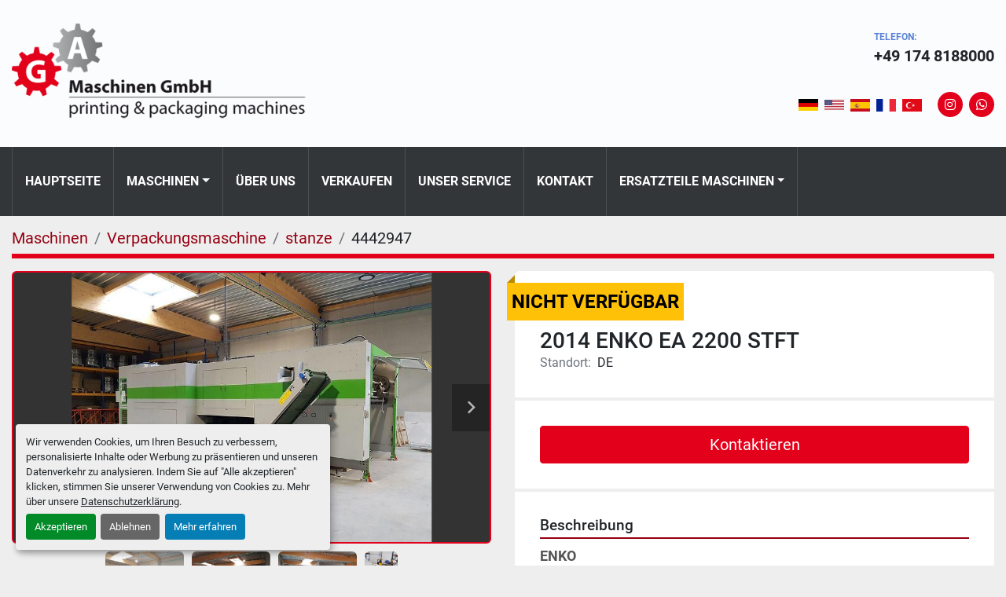

--- FILE ---
content_type: text/html; charset=utf-8
request_url: https://www.ga-maschinen.com/angebote/4442947-gebraucht-2014-enko-ea-2200-stft
body_size: 6181
content:
<!DOCTYPE html><html id="mh" lang="de"><head><title>Gebraucht 2014 ENKO EA 2200 STFT zum Verkauf in DE</title><meta content="Gebraucht 2014 ENKO EA 2200 STFT zum Verkauf in DE" property="title" /><meta content="text/html; charset=UTF-8" http-equiv="Content-Type" /><meta content="width=device-width, initial-scale=1.0" name="viewport" /><meta content="ENKO Year: 2014 Model: EA 2200 STFT Technical Specification of Standard Machine Suitable for the following Materials: Solid Board - up to 300 g/m² Automatic Top Feeder - up to 500 g/m² Corrugated and laminated Corrugated - 0,5 - 12mm Cabability sp..." name="description" /><meta content="wss://system.machinio.com/cable" name="cable-url" /><meta content="ENKO Year: 2014 Model: EA 2200 STFT Technical Specification of Standard Machine Suitable for the following Materials: Solid Board - up to 300 g/m² Automatic Top Feeder - up to 500 g/m² Corrugated and laminated Corrugated - 0,5 - 12mm Cabability sp..." property="og:description" /><meta content="Gebraucht 2014 ENKO EA 2200 STFT zum Verkauf in DE" property="og:title" /><meta content="website" property="og:type" /><meta content="summary_large_image" property="twitter:card" /><meta content="Gebraucht 2014 ENKO EA 2200 STFT zum Verkauf in DE" property="twitter:title" /><meta content="ENKO Year: 2014 Model: EA 2200 STFT Technical Specification of Standard Machine Suitable for the following Materials: Solid Board - up to 300 g/m² Automatic Top Feeder - up to 500 g/m² Corrugated and laminated Corrugated - 0,5 - 12mm Cabability sp..." property="twitter:description" /><meta content="https://i.machineryhost.com/0d7de1aca9299fe63f3e0041f02638a3/531d129727c0cce8b2775d40c253a1e2/large-gebraucht-2014-enko-ea-2200-stft.jpg" property="twitter:image" /><link href="https://i.machineryhost.com" rel="preconnect" /><link href="https://i.system.machinio.com" rel="preconnect" /><link href="https://s3.amazonaws.com" rel="preconnect" /><meta content="https://i.machineryhost.com/0d7de1aca9299fe63f3e0041f02638a3/531d129727c0cce8b2775d40c253a1e2/large-gebraucht-2014-enko-ea-2200-stft.jpg" property="og:image" /><meta content="noindex" name="robots" /><link rel="stylesheet" href="/styles/custom-d018936eda291630e2695a564f1adace.css" media="all" /><link rel="stylesheet" href="/packs/css/918-ca3a6288.css" media="all" />
<link rel="stylesheet" href="/packs/css/application-5f9e7bfe.css" media="all" /><link href="https://www.ga-maschinen.com/angebote/4442947-gebraucht-2014-enko-ea-2200-stft" rel="canonical" /><meta content="https://www.ga-maschinen.com/angebote/4442947-gebraucht-2014-enko-ea-2200-stft" property="og:url" /><link href="https://www.ga-maschinen.com/angebote/4442947-gebraucht-2014-enko-ea-2200-stft" rel="alternate" hreflang="de" /><link href="https://www.ga-maschinen.com/angebote/4442947-gebraucht-2014-enko-ea-2200-stft" rel="alternate" hreflang="x-default" /><link href="https://www.ga-maschinen.com/en/listings/4442947-used-2014-enko-ea-2200-stft" rel="alternate" hreflang="en" /><script id="json-ld" type="application/ld+json">{"@context":"https://schema.org/","@type":"Product","name":"2014 ENKO EA 2200 STFT","description":"ENKO Year: 2014 Model: EA 2200 STFT Technical Specification of Standard Machine Suitable for the following Materials: Solid Board - up to 300 g/m² Automatic Top Feeder - up to 500 g/m² Corrugated and laminated Corrugated - 0,5 - 12mm Cabability spezifications Sheet size: max. 2200 x 1700 mm min. 700 s 500 mm Cutting pressure: max. 440t Max. number of strokes: max. 2200 s/h Dimensions and Weights Length of machine: approx. 9400 mm Width of machine without platform : approx. 3285 mm Height of machine: approx. 2815 mm Weight of machine: approx. 45t Pile height Delivery with 300 mm elevation max.1600 mm Technical Data Gripper edge margin, adjustable from 10 - 18 mm Cutting knife height : 23,8 mm Year: 2014 | Model: EA 2200 STFT | Cutting pressure: max. 440t","productID":4442947,"category":"Verpackungsmaschine","offers":{"@type":"Offer","url":"https://www.ga-maschinen.com/angebote/4442947-gebraucht-2014-enko-ea-2200-stft","itemCondition":"https://schema.org/UsedCondition","availability":"http://schema.org/OutOfStock","seller":"GA-Maschinen GmbH"},"brand":{"@type":"Brand","name":"ENKO"},"model":"EA 2200 STFT","image":["https://i.machineryhost.com/0d7de1aca9299fe63f3e0041f02638a3/531d129727c0cce8b2775d40c253a1e2/large-gebraucht-2014-enko-ea-2200-stft.jpg","https://i.machineryhost.com/0d7de1aca9299fe63f3e0041f02638a3/2538e13ff9f2f2e1ed66660a883d8612/large-gebraucht-2014-enko-ea-2200-stft.jpg","https://i.machineryhost.com/0d7de1aca9299fe63f3e0041f02638a3/e05bd9f0b44150f7d70e98d8ff1b8ae2/large-gebraucht-2014-enko-ea-2200-stft.jpg","https://i.machineryhost.com/0d7de1aca9299fe63f3e0041f02638a3/d65e11baddbb342591063acb8df8a6f0/large-gebraucht-2014-enko-ea-2200-stft.jpg"]}</script><script id="json-ld" type="application/ld+json">{ "@context" : "https://schema.org", "@type" : "LocalBusiness", "name" : "GA-Maschinen GmbH", "address" : "Ludwig-Erhard-Str. 8 ; D-36304 Alsfeld / Germany", "url" : "https://www.ga-maschinen.com", "image": "https://f.machineryhost.com/dee050e65449697412c07ccb27c4ba1b/logo.png", "telephone" : "+49 174 8188000"}</script></head><body class="body-s674 body-xl-container"><code data-configs="{&quot;currency&quot;:&quot;eur&quot;,&quot;convert_prices&quot;:false,&quot;gdpr_compliance&quot;:true,&quot;currency_iso_code&quot;:false,&quot;show_webshop_stripe_invoice_checkout_hint&quot;:false,&quot;private_price_webshop&quot;:false,&quot;enable_listing_quantity&quot;:false,&quot;allow_offer&quot;:false,&quot;terms_of_sales_path&quot;:null,&quot;automated_locale&quot;:false,&quot;primary_language_code&quot;:&quot;de&quot;,&quot;manual_languages&quot;:[&quot;de&quot;,&quot;en&quot;],&quot;controller_name&quot;:&quot;listings&quot;,&quot;webshop_type&quot;:&quot;ecommerce&quot;,&quot;create_webshop_lead&quot;:null,&quot;display_cookies_consent&quot;:true,&quot;privacy_policy_page&quot;:&quot;/seiten/imprint&quot;,&quot;contact_form_attach_files_limit&quot;:10,&quot;submit_order_button_text&quot;:null,&quot;shopping_cart_header_title&quot;:null,&quot;custom_newsletter_button_title&quot;:null,&quot;enable_thank_you_page&quot;:null,&quot;restrict_lead_submission_by_buyer_location&quot;:false}"></code><div class="page-wrapper"><div class="hidden-print header-layout"><header class="site-header mire" id="site-header"><div class="site-header__top-bar site-header__content"><div class="container"><div class="row"><div class="col-12 d-flex flex-column flex-lg-row align-items-stretch align-items-lg-center justify-content-between"><div class="site-header__logo text-center text-lg-left "><a class="" href="/"><img class="" alt="GA-Maschinen GmbH" src="https://f.machineryhost.com/dee050e65449697412c07ccb27c4ba1b/logo.png" /></a></div><div class="d-flex flex-column align-items-stretch align-items-lg-end"><div class="site-header__contacts d-flex flex-wrap justify-content-end px-3 px-md-0"><div class="phone contact-phones d-flex flex-row flex-lg-column justify-content-lg-center justify-content-between align-items-center align-items-lg-start with-text no_icon site-header__contacts__item"><span class="contact-text text mr-1">Telefon:</span><a class="contact-tracking phone notranslate" href="tel:+491748188000"> +49 174 8188000</a></div></div><div class="d-flex flex-column flex-sm-row align-items-center align-items-sm-stretch align-items-lg-center justify-content-between"><div class="site-header__languages-widget hidden-print mr-sm-3 mb-3 mb-sm-0" id="site-header-languages-widget"><div class="google-translate google-translate-list d-flex"><a class="px-1" data-lang="de" href="#"><img alt="de" src="/packs/static/node_modules/svg-country-flags/svg/de-cfbb0cf09f502653fe85.svg" /></a><a class="px-1" data-lang="en" href="#"><img alt="en" src="/packs/static/node_modules/svg-country-flags/svg/us-e834167e589569457e80.svg" /></a><a class="px-1" data-lang="es" href="#"><img alt="es" src="/packs/static/node_modules/svg-country-flags/svg/es-628f10fe057a86d47f75.svg" /></a><a class="px-1" data-lang="fr" href="#"><img alt="fr" src="/packs/static/node_modules/svg-country-flags/svg/fr-8bbb4186383e665cc3ee.svg" /></a><a class="px-1" data-lang="tr" href="#"><img alt="tr" src="/packs/static/node_modules/svg-country-flags/svg/tr-69a0293b2c67b5b1cd2f.svg" /></a></div></div><div class="external-links d-flex flex-wrap justify-content-center"><a aria-label="instagram" class="social-link notranslate instagram d-flex align-items-center justify-content-center d-inline-block" href="https://www.instagram.com/gamaschinen/?hl=de" rel="noopener" target="_blank"><i class="fa-instagram fa-brands"></i><span class="sr-only">instagram</span></a><a aria-label="whatsapp" class="social-link notranslate whatsapp d-flex align-items-center justify-content-center d-inline-block" href="http://wa.me/491748188000" rel="noopener" target="_blank"><i class="fa-whatsapp fa-brands"></i><span class="sr-only">whatsapp</span></a></div></div></div></div></div></div></div><div class="site-header__menu-bar bg-secondary sticky-nav"><div class="container"><div class="row"><div class="col-12 d-flex justify-content-between"><nav class="primary-nav"><ul class="primary-nav__navbar"><li class="primary-nav__item home"><a class="primary-nav__link" href="/">Hauptseite</a></li><li class="primary-nav__item inventory"><div class="dropdown primary-nav__dropdown"><div aria-expanded="false" aria-haspopup="true" class="primary-nav__link dropdown-toggle" id="dropdownMenuButton" role="button"><a href="/kategorien">Maschinen</a></div><div aria-labelledby="dropdownMenuButton" class="dropdown-menu primary-nav__dropdown-menu m-0"><div class="d-flex"><div class="primary-nav__link-block multicolumn mr-3" style="column-count: 2;"><div class="primary-nav__link-block__item"><a class="dropdown-item  dropdown-children" href="/druckereimaschinen">Druckereimaschinen</a><div class="dropdown-item grandchildren w-100"><a class="dropdown-item" data-role="grandchildren-item" href="/druckereimaschinen/flexodruckmaschine">Flexodruckmaschine</a><a class="dropdown-item" data-role="grandchildren-item" href="/druckereimaschinen/offsetdruckmashcine">Offsetdruckmashcine</a></div></div><div class="primary-nav__link-block__item"><a class="dropdown-item  dropdown-children" href="/neu-maschinen">Neu Maschinen</a><div class="dropdown-item grandchildren w-100"><a class="dropdown-item" data-role="grandchildren-item" href="/neu-maschinen/faltschachtelklebemaschine">Faltschachtelklebemaschine</a></div></div><div class="primary-nav__link-block__item"><a class="dropdown-item  dropdown-children" href="/verpackungsmaschine">Verpackungsmaschine</a><div class="dropdown-item grandchildren w-100"><a class="dropdown-item" data-role="grandchildren-item" href="/verpackungsmaschine/ballenpresse">Ballenpresse</a><a class="dropdown-item" data-role="grandchildren-item" href="/verpackungsmaschine/casemaker-inliner">Casemaker - Inliner</a><a class="dropdown-item" data-role="grandchildren-item" href="/verpackungsmaschine/faltschachtelklebemaschine">Faltschachtelklebemaschine</a><a class="dropdown-item" data-role="grandchildren-item" href="/verpackungsmaschine/fensterklebemaschine">Fensterklebemaschine</a><a class="dropdown-item" data-role="grandchildren-item" href="/verpackungsmaschine/flexodruckmaschine">Flexodruckmaschine</a><a class="dropdown-item" data-role="grandchildren-item" href="/verpackungsmaschine/kaschiermaschine">Kaschiermaschine</a><a class="dropdown-item" data-role="grandchildren-item" href="/verpackungsmaschine/plotter">Plotter</a><a class="dropdown-item" data-role="grandchildren-item" href="/verpackungsmaschine/stanze">Stanze</a></div></div><div class="primary-nav__link-block__item"><a class="dropdown-item  dropdown-children" href="/wellpappenverarbeitung">Wellpappenverarbeitung</a><div class="dropdown-item grandchildren w-100"><a class="dropdown-item" data-role="grandchildren-item" href="/wellpappenverarbeitung/cutting-line">Cutting Line</a><a class="dropdown-item" data-role="grandchildren-item" href="/wellpappenverarbeitung/kaschiermaschine">Kaschiermaschine</a></div></div><hr /><a class="dropdown-item view-all" href="/angebote">Alle ansehen</a></div></div></div></div></li><li class="primary-nav__item"><a class="primary-nav__link" href="/seiten/uber-uns">Über uns</a></li><li class="primary-nav__item"><a class="primary-nav__link" href="/seiten/verkaufen">Verkaufen</a></li><li class="primary-nav__item"><a class="primary-nav__link" href="/seiten/unser-service">Unser Service</a></li><li class="primary-nav__item"><a class="primary-nav__link" href="/seiten/kontakt">Kontakt</a></li><li class="primary-nav__item"><div class="dropdown primary-nav__dropdown"><div aria-expanded="false" aria-haspopup="true" class="primary-nav__link dropdown-toggle" id="pagesMenuButton41228" role="button"><a href="/seiten/ersatzteile-maschinen">Ersatzteile Maschinen</a></div><div aria-labelledby="pagesMenuButton41228" class="dropdown-menu primary-nav__dropdown-menu m-0"><div class="d-flex"><div class="primary-nav__link-block"><a class="dropdown-item" href="/seiten/ersatzteile-maschinen">Ersatzteile Maschinen</a></div></div></div></div></li></ul></nav><div class="hamburger-wrapper d-flex d-lg-none align-items-center" data-role="hamburger-menu"><button aria-label="Menü" class="hamburger hamburger--spin d-flex align-items-center" type="button"><div class="hamburger-box"><div class="hamburger-inner"></div></div></button><h5 class="ml-2 mb-0">Menü</h5></div></div></div></div></div></header></div><div class="page-layout" id="page-layout"><div class="page-inner" id="page-inner"><div class="listing-show default" data-listing-id="4442947" role="main"><div class="container"><div class="index-header__outer row mt-2"><div class="index-header col-12"><div class="index-header__inner"><nav aria-label="breadcrumb" class="py-2"><ol class="breadcrumb" itemscope="" itemtype="http://schema.org/BreadcrumbList"><li class="breadcrumb-item" itemid="/kategorien" itemprop="itemListElement" itemscope="" itemtype="http://schema.org/ListItem"><meta content="1" itemprop="position" /><a itemprop="item" itemtype="http://schema.org/Thing" itemid="/kategorien" itemscope="itemscope" aria-label="Maschinen" href="/kategorien"><span itemprop="name">Maschinen</span></a></li><li class="breadcrumb-item" itemid="/verpackungsmaschine" itemprop="itemListElement" itemscope="" itemtype="http://schema.org/ListItem"><meta content="2" itemprop="position" /><a itemprop="item" itemtype="http://schema.org/Thing" itemid="/verpackungsmaschine" itemscope="itemscope" aria-label="Verpackungsmaschine" href="/verpackungsmaschine"><span itemprop="name">Verpackungsmaschine</span></a></li><li class="breadcrumb-item" itemid="/verpackungsmaschine/stanze" itemprop="itemListElement" itemscope="" itemtype="http://schema.org/ListItem"><meta content="3" itemprop="position" /><a itemprop="item" itemtype="http://schema.org/Thing" itemid="/verpackungsmaschine/stanze" itemscope="itemscope" aria-label="stanze" href="/verpackungsmaschine/stanze"><span itemprop="name">stanze</span></a></li><li class="breadcrumb-item active" itemid="/angebote/4442947-gebraucht-2014-enko-ea-2200-stft" itemprop="itemListElement" itemscope="" itemtype="http://schema.org/ListItem"><meta content="4" itemprop="position" /><meta content="/angebote/4442947-gebraucht-2014-enko-ea-2200-stft" itemid="/angebote/4442947-gebraucht-2014-enko-ea-2200-stft" itemprop="item" itemscope="" itemtype="http://schema.org/Thing" /><span content="2014 ENKO EA 2200 STFT" itemprop="name">4442947</span></li></ol></nav></div></div></div><div class="pb-5"><div class="row"><div class="col-sm-12 col-lg-6"><div class="d-md-none bg-white rounded-top p-4 mb-3"><h3 class="show-info__title default-listing-title m-0"><span class="notranslate">2014 ENKO EA 2200 STFT</span></h3></div><div class="sticky-gallery"><div class="gallery w-100" id="gallery"><div class="gallery__item overflow-hidden gallery__item--16-9 object-fit--auto"><div class="gallery__nav gallery__nav--prev"><i class="fa-sharp fa-solid fa-angle-left"></i></div><div class="gallery__nav gallery__nav--next"><i class="fa-sharp fa-solid fa-angle-right"></i></div><img alt="Gebraucht 2014 ENKO EA 2200 STFT" data-index="-1" class="gallery-image" data-image-index="-1" fetchpriority="high" itemprop="image" src="https://i.machineryhost.com/0d7de1aca9299fe63f3e0041f02638a3/531d129727c0cce8b2775d40c253a1e2/large-gebraucht-2014-enko-ea-2200-stft.jpg" /></div><ul class="gallery__thumbnail-container list-unstyled d-none d-md-flex"><li class="gallery__thumbnail current position-relative d-flex align-items-center justify-content-center" data-index="-1" data-muted="" data-type="img"><img alt="Gebraucht 2014 ENKO EA 2200 STFT" src="https://i.machineryhost.com/0d7de1aca9299fe63f3e0041f02638a3/531d129727c0cce8b2775d40c253a1e2/large-gebraucht-2014-enko-ea-2200-stft.jpg" /></li><li class="gallery__thumbnail position-relative d-flex align-items-center justify-content-center" data-index="0" data-src="https://i.machineryhost.com/0d7de1aca9299fe63f3e0041f02638a3/2538e13ff9f2f2e1ed66660a883d8612/large-gebraucht-2014-enko-ea-2200-stft.jpg" data-type="img"><img alt="Gebraucht 2014 ENKO EA 2200 STFT" class="gallery-image lazy" data-image-index="0" data-src="https://i.machineryhost.com/0d7de1aca9299fe63f3e0041f02638a3/2538e13ff9f2f2e1ed66660a883d8612/large-gebraucht-2014-enko-ea-2200-stft.jpg" data-start-index="0" itemprop="image" src="/packs/static/listings/images/loader-9a117e7790fe3298f22b.gif" /></li><li class="gallery__thumbnail position-relative d-flex align-items-center justify-content-center" data-index="1" data-src="https://i.machineryhost.com/0d7de1aca9299fe63f3e0041f02638a3/e05bd9f0b44150f7d70e98d8ff1b8ae2/large-gebraucht-2014-enko-ea-2200-stft.jpg" data-type="img"><img alt="Gebraucht 2014 ENKO EA 2200 STFT" class="gallery-image lazy" data-image-index="1" data-src="https://i.machineryhost.com/0d7de1aca9299fe63f3e0041f02638a3/e05bd9f0b44150f7d70e98d8ff1b8ae2/large-gebraucht-2014-enko-ea-2200-stft.jpg" itemprop="image" src="/packs/static/listings/images/loader-9a117e7790fe3298f22b.gif" /></li><li class="gallery__thumbnail position-relative d-flex align-items-center justify-content-center" data-index="2" data-src="https://i.machineryhost.com/0d7de1aca9299fe63f3e0041f02638a3/d65e11baddbb342591063acb8df8a6f0/large-gebraucht-2014-enko-ea-2200-stft.jpg" data-type="img"><img alt="Gebraucht 2014 ENKO EA 2200 STFT" class="gallery-image lazy" data-image-index="2" data-src="https://i.machineryhost.com/0d7de1aca9299fe63f3e0041f02638a3/d65e11baddbb342591063acb8df8a6f0/large-gebraucht-2014-enko-ea-2200-stft.jpg" itemprop="image" src="/packs/static/listings/images/loader-9a117e7790fe3298f22b.gif" /></li></ul></div><div class="utility-button__wrapper utility-button__wrapper--show d-print-none"><button aria-label="Share via Email" class="btn email-button" data-email-lang="de" data-listing-id="4442947" id="js-email"><i aria-hidden="true" class="fa-sharp fa-solid fa-envelope"></i><span class="ml-2">Als Email versenden</span></button><button aria-label="Print Listing" class="btn print-button" data-role="js-print"><i class="fa-sharp fa-solid fa-print"></i><span class="ml-2">Ausdrucken</span></button><div class="btn-group share-group"><button aria-label="Share" class="btn share-button" data-title="2014 ENKO EA 2200 STFT" data-url="https://www.ga-maschinen.com/listings/4442947-gebraucht-2014-enko-ea-2200-stft" id="listing-social-share-button"><i aria-hidden="true" class="fa-sharp fa-solid fa-share-nodes"></i><span class="ml-2">Teilen</span></button></div></div></div></div><div class="col-12 col-lg-6"><div class="show-info position-relative has-badge"><div class="show-info__header d-flex flex-column gap-16"><div class="sold-badge">nicht verfügbar</div><h1 class="show-info__title default-listing-title d-none d-md-block mb-0"><span class="notranslate">2014 ENKO EA 2200 STFT</span></h1><div class="d-flex justify-content-between"><div class="d-flex flex-column"></div></div><p class="show-info__location mb-2"><span class="text-muted mr-2">Standort:</span>DE</p></div><div class="show-info__contact-details"><button class="contact-seller-button js-contact-btn btn btn-lg btn-block btn-primary hidden-print" data-listing-id="4442947" data-role="wanted_listing">Kontaktieren</button></div><div class="show-info__description"><h3 class="show-info__section-heading">Beschreibung</h3><div class="show-info__section-text ql-editor p-0 overflow-hidden"><p><strong style="font-size: 18px;">ENKO </strong></p><p><br></p><p><strong>Year: 2014</strong></p><p><strong>Model: EA 2200 STFT</strong></p><p><br></p><p><br></p><p><strong>Technical Specification of Standard Machine</strong></p><p>Suitable for the following Materials:</p><p>Solid Board - up to 300 g/m²</p><p>Automatic Top Feeder - up to 500 g/m²</p><p>Corrugated and laminated Corrugated - 0,5 - 12mm</p><p><br></p><p><strong>Cabability spezifications </strong></p><p>Sheet size:	max. 2200 x 1700 mm</p><p>					min. 700 s 500 mm</p><p>Cutting pressure: max. 440t</p><p>Max. number of strokes: max. 2200 s/h</p><p><br></p><p><strong>Dimensions and Weights</strong></p><p>Length of machine: approx. 9400 mm</p><p>Width of machine without platform&nbsp;: approx. 3285 mm</p><p>Height of machine: approx. 2815 mm</p><p>Weight of machine: approx. 45t</p><p>&nbsp;</p><p><strong>Pile height</strong></p><p>&nbsp;Delivery with 300 mm elevation max.1600 mm</p><p>&nbsp;</p><p><strong>Technical Data</strong></p><p>Gripper edge margin, adjustable from 10 - 18&nbsp;&nbsp;mm</p><p>Cutting knife height&nbsp;: 23,8 mm</p></div><div class="show-info__description-toggle__wrapper hidden-print"><a class="show-info__description-toggle description-toggle btn px-0" href="#" id="description-toggle">Alle anzeigen</a></div></div><div class="show-info__specifications text-xs"><h3 class="show-info__section-heading d-flex justify-content-between align-items-end">Spezifikationen</h3><table class="w-100 table-xs-fixed"><tbody><tr><td>Hersteller</td><td class="text-xs-ellipsis notranslate">ENKO</td></tr><tr><td>Modell</td><td class="text-xs-ellipsis notranslate">EA 2200 STFT</td></tr><tr><td>Jahr</td><td class="text-xs-ellipsis">2014</td></tr><tr><td>Zustand</td><td class="text-xs-ellipsis"><link itemprop="itemCondition" href="http://schema.org/UsedCondition" />Gebraucht</td></tr><tr><td>Year</td><td class="text-break">2014</td></tr><tr><td>Model</td><td class="text-break">EA 2200 STFT</td></tr><tr><td>Cutting pressure</td><td class="text-break">max. 440t</td></tr></tbody></table></div></div></div></div></div></div></div></div><footer class="site-footer clance" id="site-footer"><div class="container"><div class="row"><div class="col-12 d-flex align-items-center justify-content-between flex-column flex-lg-row"><div class="d-flex flex-column flex-lg-row"><div class="site-footer__logo mb-3 mb-lg-0 "><a class="" aria-label="GA-Maschinen GmbH" href="/"><img alt="GA-Maschinen GmbH" class="lazy" data-src="https://f.machineryhost.com/dee050e65449697412c07ccb27c4ba1b/logo.png" /></a></div></div><div class="d-flex flex-column align-items-center align-items-lg-end text-center text-lg-right"><ul class="footer-nav nav small font-weight-bold"><li class="footer-nav__item"><a class="footer-nav__link active" href="/angebote">Maschinen</a></li><li class="footer-nav__item"><a class="footer-nav__link active" href="/seiten/uber-uns">Über uns</a></li><li class="footer-nav__item"><a class="footer-nav__link active" href="/seiten/verkaufen">Verkaufen</a></li><li class="footer-nav__item"><a class="footer-nav__link active" href="/seiten/kontakt">Kontakt</a></li><li class="footer-nav__item"><a class="footer-nav__link active" href="/seiten/impressum">Impressum</a></li><li class="footer-nav__item"><a class="footer-nav__link active" href="/seiten/ersatzteile-maschinen">Ersatzteile Maschinen</a></li></ul><div class="d-flex flex-column flex-md-row mt-3 mt-lg-5"><div class="cookies small mb-2 mb-md-0 mr-md-3"><a class="consent-modal-button" href="#">Cookie-Einstellungen</a></div><div class="backlink small"><a href="https://www.machinio.de/system" rel="noopener" target="_blank">Machinio System</a>-Website von <a href="https://www.machinio.de" rel="noopener" target="_blank">Machinio</a></div></div></div></div></div></div></footer><div class="bg-secondary w-100" style="height: 20px;"></div><div class="fixed_container d-print-none"></div></div></div><script>
//<![CDATA[
var _rollbarConfig = {
  accessToken: "aec4e181ec6a45498ca430cb2d1dcff8",
  captureUncaught: true,
  captureUnhandledRejections: true,
  ignoredMessages: [
    '(.*)QuotaExceededError:(.*)',
    '(.*)DOM Exception 22:(.*)',
    'QuotaExceededError(.*)',
    'DOM Exception 22(.*)',
    'DOM Exception 22: QuotaExceededError: An attempt was made to add something to storage that exceeded the quota.',
    'The quota has been exceeded.',
    'Object Not Found Matching Id',
    'Script error.',
    '(.*)[lgst]\\.a\\.init is not a function\\.(.*)',
    "SyntaxError: Unexpected keyword 'this'",
    "Cannot read properties of null \\(reading .style.\\)",
    "null is not an object \\(evaluating .a\\.style.\\)",
    "Can't find variable: gmo",
    "scrollReadRandom",
    "replaceChildren is not a function",
    "Cannot read properties of undefined \\(reading .value.\\)"
  ],
  payload: {
    environment: "production"
  }
};
//]]>
</script><script src="/packs/js/runtime-4e83ecbc66661d7bb1f5.js" defer="defer"></script>
<script src="/packs/js/692-1ab0e0c46d8705502bce.js" defer="defer"></script>
<script src="/packs/js/706-cee65121c381e619848d.js" defer="defer"></script>
<script src="/packs/js/635-0afd58c9e729fe544641.js" defer="defer"></script>
<script src="/packs/js/918-9a6f14d0cc992d20f83e.js" defer="defer"></script>
<script src="/packs/js/989-1335ce700e1b197b2d49.js" defer="defer"></script>
<script src="/packs/js/162-de536d99abe3cac61da0.js" defer="defer"></script>
<script src="/packs/js/application-182fe7022b3d27ec462a.js" defer="defer"></script>
<script src="/packs/js/624-94c5ec60afc06453862e.js" defer="defer"></script>
<script src="/packs/js/rollbar-1c051f26f9e7b1752fca.js" defer="defer"></script>
<script src="/packs/js/528-7b8c29e36f679da2e684.js" defer="defer"></script>
<script src="/packs/js/cookies_consent-fa70676a950513e92dde.js" defer="defer"></script>
<script src="/packs/js/368-8e0a32fe4c52b049fb40.js" defer="defer"></script>
<script src="/packs/js/language_widget-7fd9400807aa2be592dc.js" defer="defer"></script>
<script src="/packs/js/764-c077c878bdeb25835260.js" defer="defer"></script>
<script src="/packs/js/841-90387483698fdd9030e6.js" defer="defer"></script>
<script src="/packs/js/gallery-27601d96fa6951f8d87e.js" defer="defer"></script>
<script src="/packs/js/sticky_header-60e519ca963dffe0bd64.js" defer="defer"></script>
<script src="/packs/js/owl_carousel-dca796c866e00378e552.js" defer="defer"></script>
<script src="/packs/js/listing_share_buttons-8980a6f12c2290c1e620.js" defer="defer"></script><script crossorigin="anonymous" src="https://kit.fontawesome.com/722e3adc3e.js"></script><script src="https://cdnjs.cloudflare.com/polyfill/v3/polyfill.min.js?version=4.8.0&amp;features=Element.prototype.replaceChildren"></script></body></html>

--- FILE ---
content_type: application/javascript
request_url: https://www.ga-maschinen.com/packs/js/listing_share_buttons-8980a6f12c2290c1e620.js
body_size: 3326
content:
/*! For license information please see listing_share_buttons-8980a6f12c2290c1e620.js.LICENSE.txt */
"use strict";(self.webpackChunkmh_web=self.webpackChunkmh_web||[]).push([[435],{47863:function(t,e,r){var n=r(71660),o=r(74692);function a(){a=function(){return e};var t,e={},r=Object.prototype,n=r.hasOwnProperty,o=Object.defineProperty||function(t,e,r){t[e]=r.value},i="function"==typeof Symbol?Symbol:{},c=i.iterator||"@@iterator",l=i.asyncIterator||"@@asyncIterator",u=i.toStringTag||"@@toStringTag";function s(t,e,r){return Object.defineProperty(t,e,{value:r,enumerable:!0,configurable:!0,writable:!0}),t[e]}try{s({},"")}catch(t){s=function(t,e,r){return t[e]=r}}function f(t,e,r,n){var a=e&&e.prototype instanceof b?e:b,i=Object.create(a.prototype),c=new N(n||[]);return o(i,"_invoke",{value:O(t,r,c)}),i}function h(t,e,r){try{return{type:"normal",arg:t.call(e,r)}}catch(t){return{type:"throw",arg:t}}}e.wrap=f;var p="suspendedStart",d="suspendedYield",v="executing",y="completed",m={};function b(){}function g(){}function w(){}var k={};s(k,c,(function(){return this}));var x=Object.getPrototypeOf,E=x&&x(x(G([])));E&&E!==r&&n.call(E,c)&&(k=E);var L=w.prototype=b.prototype=Object.create(k);function _(t){["next","throw","return"].forEach((function(e){s(t,e,(function(t){return this._invoke(e,t)}))}))}function j(t,e){function r(o,a,i,c){var l=h(t[o],t,a);if("throw"!==l.type){var u=l.arg,s=u.value;return s&&"object"==typeof s&&n.call(s,"__await")?e.resolve(s.__await).then((function(t){r("next",t,i,c)}),(function(t){r("throw",t,i,c)})):e.resolve(s).then((function(t){u.value=t,i(u)}),(function(t){return r("throw",t,i,c)}))}c(l.arg)}var a;o(this,"_invoke",{value:function(t,n){function o(){return new e((function(e,o){r(t,n,e,o)}))}return a=a?a.then(o,o):o()}})}function O(e,r,n){var o=p;return function(a,i){if(o===v)throw Error("Generator is already running");if(o===y){if("throw"===a)throw i;return{value:t,done:!0}}for(n.method=a,n.arg=i;;){var c=n.delegate;if(c){var l=P(c,n);if(l){if(l===m)continue;return l}}if("next"===n.method)n.sent=n._sent=n.arg;else if("throw"===n.method){if(o===p)throw o=y,n.arg;n.dispatchException(n.arg)}else"return"===n.method&&n.abrupt("return",n.arg);o=v;var u=h(e,r,n);if("normal"===u.type){if(o=n.done?y:d,u.arg===m)continue;return{value:u.arg,done:n.done}}"throw"===u.type&&(o=y,n.method="throw",n.arg=u.arg)}}}function P(e,r){var n=r.method,o=e.iterator[n];if(o===t)return r.delegate=null,"throw"===n&&e.iterator.return&&(r.method="return",r.arg=t,P(e,r),"throw"===r.method)||"return"!==n&&(r.method="throw",r.arg=new TypeError("The iterator does not provide a '"+n+"' method")),m;var a=h(o,e.iterator,r.arg);if("throw"===a.type)return r.method="throw",r.arg=a.arg,r.delegate=null,m;var i=a.arg;return i?i.done?(r[e.resultName]=i.value,r.next=e.nextLoc,"return"!==r.method&&(r.method="next",r.arg=t),r.delegate=null,m):i:(r.method="throw",r.arg=new TypeError("iterator result is not an object"),r.delegate=null,m)}function S(t){var e={tryLoc:t[0]};1 in t&&(e.catchLoc=t[1]),2 in t&&(e.finallyLoc=t[2],e.afterLoc=t[3]),this.tryEntries.push(e)}function T(t){var e=t.completion||{};e.type="normal",delete e.arg,t.completion=e}function N(t){this.tryEntries=[{tryLoc:"root"}],t.forEach(S,this),this.reset(!0)}function G(e){if(e||""===e){var r=e[c];if(r)return r.call(e);if("function"==typeof e.next)return e;if(!isNaN(e.length)){var o=-1,a=function r(){for(;++o<e.length;)if(n.call(e,o))return r.value=e[o],r.done=!1,r;return r.value=t,r.done=!0,r};return a.next=a}}throw new TypeError(typeof e+" is not iterable")}return g.prototype=w,o(L,"constructor",{value:w,configurable:!0}),o(w,"constructor",{value:g,configurable:!0}),g.displayName=s(w,u,"GeneratorFunction"),e.isGeneratorFunction=function(t){var e="function"==typeof t&&t.constructor;return!!e&&(e===g||"GeneratorFunction"===(e.displayName||e.name))},e.mark=function(t){return Object.setPrototypeOf?Object.setPrototypeOf(t,w):(t.__proto__=w,s(t,u,"GeneratorFunction")),t.prototype=Object.create(L),t},e.awrap=function(t){return{__await:t}},_(j.prototype),s(j.prototype,l,(function(){return this})),e.AsyncIterator=j,e.async=function(t,r,n,o,a){void 0===a&&(a=Promise);var i=new j(f(t,r,n,o),a);return e.isGeneratorFunction(r)?i:i.next().then((function(t){return t.done?t.value:i.next()}))},_(L),s(L,u,"Generator"),s(L,c,(function(){return this})),s(L,"toString",(function(){return"[object Generator]"})),e.keys=function(t){var e=Object(t),r=[];for(var n in e)r.push(n);return r.reverse(),function t(){for(;r.length;){var n=r.pop();if(n in e)return t.value=n,t.done=!1,t}return t.done=!0,t}},e.values=G,N.prototype={constructor:N,reset:function(e){if(this.prev=0,this.next=0,this.sent=this._sent=t,this.done=!1,this.delegate=null,this.method="next",this.arg=t,this.tryEntries.forEach(T),!e)for(var r in this)"t"===r.charAt(0)&&n.call(this,r)&&!isNaN(+r.slice(1))&&(this[r]=t)},stop:function(){this.done=!0;var t=this.tryEntries[0].completion;if("throw"===t.type)throw t.arg;return this.rval},dispatchException:function(e){if(this.done)throw e;var r=this;function o(n,o){return c.type="throw",c.arg=e,r.next=n,o&&(r.method="next",r.arg=t),!!o}for(var a=this.tryEntries.length-1;a>=0;--a){var i=this.tryEntries[a],c=i.completion;if("root"===i.tryLoc)return o("end");if(i.tryLoc<=this.prev){var l=n.call(i,"catchLoc"),u=n.call(i,"finallyLoc");if(l&&u){if(this.prev<i.catchLoc)return o(i.catchLoc,!0);if(this.prev<i.finallyLoc)return o(i.finallyLoc)}else if(l){if(this.prev<i.catchLoc)return o(i.catchLoc,!0)}else{if(!u)throw Error("try statement without catch or finally");if(this.prev<i.finallyLoc)return o(i.finallyLoc)}}}},abrupt:function(t,e){for(var r=this.tryEntries.length-1;r>=0;--r){var o=this.tryEntries[r];if(o.tryLoc<=this.prev&&n.call(o,"finallyLoc")&&this.prev<o.finallyLoc){var a=o;break}}a&&("break"===t||"continue"===t)&&a.tryLoc<=e&&e<=a.finallyLoc&&(a=null);var i=a?a.completion:{};return i.type=t,i.arg=e,a?(this.method="next",this.next=a.finallyLoc,m):this.complete(i)},complete:function(t,e){if("throw"===t.type)throw t.arg;return"break"===t.type||"continue"===t.type?this.next=t.arg:"return"===t.type?(this.rval=this.arg=t.arg,this.method="return",this.next="end"):"normal"===t.type&&e&&(this.next=e),m},finish:function(t){for(var e=this.tryEntries.length-1;e>=0;--e){var r=this.tryEntries[e];if(r.finallyLoc===t)return this.complete(r.completion,r.afterLoc),T(r),m}},catch:function(t){for(var e=this.tryEntries.length-1;e>=0;--e){var r=this.tryEntries[e];if(r.tryLoc===t){var n=r.completion;if("throw"===n.type){var o=n.arg;T(r)}return o}}throw Error("illegal catch attempt")},delegateYield:function(e,r,n){return this.delegate={iterator:G(e),resultName:r,nextLoc:n},"next"===this.method&&(this.arg=t),m}},e}function i(t,e,r,n,o,a,i){try{var c=t[a](i),l=c.value}catch(t){return void r(t)}c.done?e(l):Promise.resolve(l).then(n,o)}function c(t,e){for(var r=0;r<e.length;r++){var n=e[r];n.enumerable=n.enumerable||!1,n.configurable=!0,"value"in n&&(n.writable=!0),Object.defineProperty(t,l(n.key),n)}}function l(t){var e=function(t,e){if("object"!=typeof t||!t)return t;var r=t[Symbol.toPrimitive];if(void 0!==r){var n=r.call(t,e||"default");if("object"!=typeof n)return n;throw new TypeError("@@toPrimitive must return a primitive value.")}return("string"===e?String:Number)(t)}(t,"string");return"symbol"==typeof e?e:e+""}var u=function(){function t(){!function(t,e){if(!(t instanceof e))throw new TypeError("Cannot call a class as a function")}(this,t),this.bindEvents()}return e=t,r=[{key:"bindEvents",value:function(){o("#listing-social-share-button").on("click",this.openModal.bind(this))}},{key:"openModal",value:function(t){t.preventDefault();var e=o(t.currentTarget),r=e.data("url"),a=e.data("title"),i=new n.A("#listingSocialShare",{size:"md",header_title:"".concat(I18n.t("share"),": ").concat(a),class_name:"listing-show__share-modal"});i.$body.html(this.shareButtonsHtml(r,a)),i.open()}},{key:"shareButtonsHtml",value:function(t,e){return'\n      <div class="d-flex flex-wrap">\n        <a class="btn btn-facebook" href="https://www.facebook.com/sharer/sharer.php?u='.concat(t,"&t=").concat(e,'" rel="noopener" target="_blank" title="Facebook">\n          <i class="fa-facebook-f fa-brands" aria-hidden="true"></i>\n        </a>\n        <a class="btn btn-twitter" href="https://twitter.com/intent/tweet?url=').concat(t,"&text=").concat(e,'" rel="noopener" target="_blank" title="Twitter">\n          <i class="fa fa-x-twitter fa-brands" aria-hidden="true"></i>\n        </a>\n        <a class="btn btn-linkedin" href="https://www.linkedin.com/sharing/share-offsite/?url=').concat(t,'" rel="noopener" target="_blank" title="LinkedIn">\n          <i class="fa-linkedin-in fa-brands" aria-hidden="true"></i>\n        </a>\n        <a class="btn btn-pinterest" href="https://www.pinterest.com/pin/create/button?url=').concat(t,'" rel="noopener" target="_blank" title="Pinterest">\n          <i class="fa fa-pinterest-p fa-brands" aria-hidden="true"></i>\n        </a>\n        <a class="btn btn-whatsapp" href="https://api.whatsapp.com/send?text=').concat(t,'" rel="noopener" target="_blank" title="WhatsApp">\n          <i class="fa fa-whatsapp fa-brands" aria-hidden="true"></i>\n        </a>\n        <a class="btn btn-telegram" href="https://t.me/share/url?url=').concat(t,'" rel="noopener" target="_blank" title="Telegram">\n          <i class="fa-solid fa-paper-plane" aria-hidden="true"></i>\n        </a>\n      </div>\n    ')}}],l=[{key:"init",value:(u=a().mark((function e(){return a().wrap((function(e){for(;;)switch(e.prev=e.next){case 0:return e.abrupt("return",new t);case 1:case"end":return e.stop()}}),e)})),s=function(){var t=this,e=arguments;return new Promise((function(r,n){var o=u.apply(t,e);function a(t){i(o,r,n,a,c,"next",t)}function c(t){i(o,r,n,a,c,"throw",t)}a(void 0)}))},function(){return s.apply(this,arguments)})}],r&&c(e.prototype,r),l&&c(e,l),Object.defineProperty(e,"prototype",{writable:!1}),e;var e,r,l,u,s}(),s=u;r(74692)((function(){s.init()}))},71660:function(t,e,r){var n=r(74692);function o(t,e){for(var r=0;r<e.length;r++){var n=e[r];n.enumerable=n.enumerable||!1,n.configurable=!0,"value"in n&&(n.writable=!0),Object.defineProperty(t,a(n.key),n)}}function a(t){var e=function(t,e){if("object"!=typeof t||!t)return t;var r=t[Symbol.toPrimitive];if(void 0!==r){var n=r.call(t,e||"default");if("object"!=typeof n)return n;throw new TypeError("@@toPrimitive must return a primitive value.")}return("string"===e?String:Number)(t)}(t,"string");return"symbol"==typeof e?e:e+""}var i=function(){return t=function t(e,r){!function(t,e){if(!(t instanceof e))throw new TypeError("Cannot call a class as a function")}(this,t),this.modalSelector=e,this.options=r||{}},(e=[{key:"open",value:function(){this.$modal.show()}},{key:"$body",get:function(){return this.$modal.find(".modal-body")}},{key:"$modal",get:function(){return 0===n(this.modalSelector).length&&this.render(),n(this.modalSelector).modal()}},{key:"render",value:function(){n("body").append('\n      <div id="'.concat(this.modalSelector.replace("#",""),'" class="modal fade ').concat(this.options.class_name||"",'" aria-hidden="true" role="dialog" tabindex="-1">\n        <div class="modal-dialog modal-dialog-centered ').concat(this.options.size?"modal-".concat(this.options.size):"",'" role="document">\n          <div class="modal-content">\n            <div class="modal-header">\n              <h6 class="m-0">\n                ').concat(this.options.header_title||"",'\n              </h6>\n              <button aria-label="Close" class="close" data-dismiss="modal" type="button">\n                <span aria-hidden="true"> \xd7</span>\n              </button>\n            </div>\n            <div class="modal-body"></div>\n          </div>\n        </div>\n      </div>\n    '))}}])&&o(t.prototype,e),r&&o(t,r),Object.defineProperty(t,"prototype",{writable:!1}),t;var t,e,r}();e.A=i}},function(t){t.O(0,[692],(function(){return e=47863,t(t.s=e);var e}));t.O()}]);
//# sourceMappingURL=listing_share_buttons-8980a6f12c2290c1e620.js.map